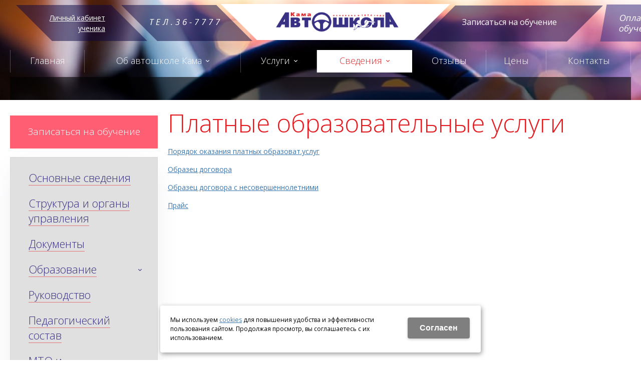

--- FILE ---
content_type: text/html; charset=utf-8
request_url: https://kamaavtoshkola.ru/svedeniya/platnye-obrazovatelnye-uslugi/
body_size: 10401
content:
<!DOCTYPE html>
<html lang="ru" prefix="og: http://ogp.me/ns#" class=''>

	<head>
		<meta charset="utf-8">
		<title>Платные образовательные услуги / Сведения / Автошкола Кама в Набережных Челнах</title>
		
		
		
		<meta name="robots" content="index, follow" />
		<meta name="yandex" content="index,follow" />
		<meta name="googlebot" content="index,follow" />

		<meta name="description" content="" />
		<meta name="keywords" content="" />

		<meta property="og:locale" content="ru_RU">
		<meta property='og:type' content='website'>
		<meta property='og:url' content='https://kamaavtoshkola.ru/svedeniya/platnye-obrazovatelnye-uslugi/'>
		
		<meta property='og:title' content='Платные образовательные услуги'>
	
	<meta property='og:image' content='https://kamaavtoshkola.ru/a/avtoshkolakama/files/81125/79777/logo.png'>
	<meta property='og:image:secure_url' content='https://kamaavtoshkola.ru/a/avtoshkolakama/files/81125/79777/logo.png'>
		<meta name='viewport' content='width=device-width,initial-scale=1.0,maximum-scale=1.0,user-scalable=0'>		<link rel='icon' href='/a/avtoshkolakama/files/81112/79766/24.png' type='image/x-icon'>
		<link rel='shortcut icon' href='/a/avtoshkolakama/files/81112/79766/24.png' type='image/x-icon'>

				
		<script src="/js/jquery-2.1.4.min.js"></script>
		<script src="//cdn.jsdelivr.net/jquery.goodshare.js/3.2.5/goodshare.min.js" async></script>

		<style>
@import url('https://fonts.googleapis.com/css?family=Open+Sans:300,400,400i,700,700i&subset=cyrillic');
</style>
<meta name="yandex-verification" content="d087679a39265720" />
<meta name="google-site-verification" content="idlGZ821uIgVeMIOu7Ay-BNgrqV-ur7m88pWCNA6wNg" />

<script>
  (function(i,s,o,g,r,a,m){i['GoogleAnalyticsObject']=r;i[r]=i[r]||function(){
  (i[r].q=i[r].q||[]).push(arguments)},i[r].l=1*new Date();a=s.createElement(o),
  m=s.getElementsByTagName(o)[0];a.async=1;a.src=g;m.parentNode.insertBefore(a,m)
  })(window,document,'script','https://www.google-analytics.com/analytics.js','ga');

  ga('create', 'UA-99007565-18', 'auto');
  ga('send', 'pageview');

</script>



<script type="text/javascript">
$(document).ready(function(){
$('.subdiv-test .zadat_voprospr a > span').text('Узнать об акциях и скидках');
$('.subdiv-test .add_basket .add_text').text('Оформить заказ');
$('.subdiv-test #kz_tabs .a_tovartext span.vk_op').text('Условия обучения');
$('#kz_tabs ul.kz_tabs_items li:nth-of-type(2) span.vk_op').text('Условия рассрочки');
$('#kz_tabs ul.kz_tabs_items li:last-of-type span.vk_op').text('Вопрос-ответ');
$('#kz_tabs .kz_napisat > a').text('Написать вопрос');
$('#kz_tabs .kz_tabs_text .kz_nootz').text('Здесь еще никто не оставлял вопросы. Вы можете быть первым');

if($('.product-item .title h1').text() == 'Обучение кандидатов в водители категории В') {
$('.subdiv-test .product-item .content_main '+
'.card_info_bot').appendTo('#kz_tabs '+ 
        'div[data-opt="1"]');
$('#kz_tabs div[data-opt="1"] .card_info_bot').css('top','380px');
}

var i=0;
function interval(){
    if($('#kz_tabs ul.kz_tabs_items li').length != 0){
	clearInterval(intervalID);
        if($('#kz_tabs ul.kz_tabs_items li').length < 3) {
            $('#kz_tabs ul.kz_tabs_items').append('<li><a '+ 
            'class="a_reviewtab" data-opt="4"><span class="vk_op">'+
            'Условия рассрочки</span></a></li>');

            $('.kz_tabs_text').append('<div data-opt="4"'+
            'class="text_block" style=""><div class="basictext cb">'+
            '<p></p></div></div>');
        }
    }
    i++;
}
var intervalID=setInterval(interval,200);

$('.subdiv-cart #utka > div > button.active').click(function(){
    $('.subdiv-cart #order #big-checkout').val('Оплатить');    
})
/*
$('body.subdiv-test').on('click','.jq-selectbox__dropdown ul li:not(:first-of-type)', function() {
    $('#kz_tabs').css('top','350px');
})
$('body.subdiv-test').on('click','.jq-selectbox__dropdown ul>li:first-of-type', function() {
    $('#kz_tabs').css('top','300px');
})
*/
if($('.subdiv-test .product-item .title h1').text() == 'Обучение кандидатов в водители категории А') {
    $('.subdiv-test .block_buywith').css('margin-top', '-200px');
}

$('.subdiv-test .add_basket.incart').click(function(e){
    $('body.subdiv-test #notification .alert').addClass('show-alert');
})

})
</script>
		
		
		
		<link href='/css/bannerslider.css' rel='Stylesheet' type='text/css'>		<LINK href='/css/grid1000.css' rel='Stylesheet' type='text/css'>
		<LINK href='/css/grid1200.css' media='screen and (min-width:1280px)' rel='Stylesheet' type='text/css'>		<link rel="stylesheet" href="/css/style.css?v=1755000511">
		<LINK href='/a/avtoshkolakama/bc_custom.css?v=1752226532' rel='Stylesheet' type='text/css'>
		<LINK href='/css/mobile.css' media="screen and (max-width:780px)" rel='Stylesheet' type='text/css'>
		

		<meta name='theme-color' content='#58518a'><meta name='msapplication-TileColor' content='#58518a'>
			</head>

	

	<body   data-metrikaid='44861920' class='shema1  subdiv-svedeniya subdiv-platnye-obrazovatelnye-uslugi sitew1200  notauth  innerpage  st470 page81320 class2010 level2  pagelist nocity 2010'>

		<!--noindex-->
		<section id='mobpanel' class='mobyes mainmenubg'>
			<div class='panelwrap'>
				<a href='' title='Меню' id='mobmenu' class='butt mobaction noborder'><span></span></a>

				<div class='panelr '>
					<a href='' title='Поиск по каталогу' id='mobsearch' class='butt mobaction noborder'><span class='icons i_search'></span></a>					<a href='/cart/' title='Корзина' id='mobcart' class='butt mobaction noborder'><span class='icons i_cart1'></span></a>
				</div>
			</div>
			<div class='panelsearch mainmenubg none'>
				<form class="searchform" action="/search/" method="get">
					<input value="" type="text" name="find" placeholder="поиск по каталогу">
					<span class="btn-strt"><input type="submit" class="submit" value="Поиск"></span>
				</form>
			</div>
		</section>

		<section class='menu mainmenubg mobyes'></section>
		<!--/noindex-->
		<div id='site'>
			<div class='topfix'></div>
						<div id='main'>

				<div class='zone12'>

					
					<header id='header' data-zone='12' class='zone header_top container_12 cb'>
						<div class='yesmob topplashmob'></div>
						<section class='blocks  grid_2  start notitle h100 blk_nomarg_head blk_nomarg_cont blk_nomarg_cont_lr_b blk_nomarg_cont_lr_h block23109' data-prior='1' data-blockid='23109' id='block23109' data-width='2' data-sub='81089' data-cc='79743' ><article class='cb blk_body'><div class='blk_body_wrap'><div class='blockText basictext'><p style="margin-left: 40px;"><a href="https://kamaavtoshkola.autoschool.cloud/">Личный кабинет ученика</a></p></div></div></article></section><!-- not cache 23109 --><section class='blocks  grid_2  notitle h100 blk_nomarg_head blk_nomarg_cont blk_nomarg_cont_lr_b blk_nomarg_cont_lr_h block16346' data-prior='2' data-blockid='16346' id='block16346' data-width='2' data-sub='81089' data-cc='79743' ><article class='cb blk_body'><div class='blk_body_wrap'><div class='blockText basictext'><p><em>тел.36-7777</em></p></div></div></article></section><!-- not cache 16346 --><section class='blocks  grid_4  class2047 notitle h100 blk_nomarg_head blk_nomarg_cont blk_nomarg_cont_lr_b blk_nomarg_cont_lr_h block16345' data-prior='4' data-blockid='16345' id='block16345' data-width='4' data-sub='81089' data-cc='79743' ><article class='cb blk_body'><div class='blk_body_wrap'><div class=basictext>    <meta property='og:image' content='https://kamaavtoshkola.ru/a/avtoshkolakama/files/81125/79777/logo.png' />    <div class="obj  obj482">
                <a  rel="nofollow" href='/' id='logo'><img src='/a/avtoshkolakama/files/81125/79777/logo.png' alt='Автошкола Кама в Набережных Челнах' /></a>
                    </div>
    
    
</div></div></article></section><!-- not cache 16345 --><section class='blocks  grid_3  start end notitle h100 blk_nomarg_head blk_nomarg_cont blk_nomarg_cont_lr_b blk_nomarg_cont_lr_h block16422' data-prior='5' data-blockid='16422' id='block16422' data-width='3' data-sub='81089' data-cc='79743' ><article class='cb blk_body'><div class='blk_body_wrap'><div class='blockText basictext'><p style="text-align: center;"><a data-loads="/index/forms/?isNaked=1&amp;msg=87" data-metr="form87" data-okno="alert" data-title="Заявка на обучение" data-width="400" href="#nk-form87" rel="pop">Записаться на обучение</a></p></div></div></article></section><!-- not cache 16422 --><section class='blocks  grid_1  end notitle h100 nomarg2 blk_nomarg_head blk_nomarg_cont blk_nomarg_cont_lr_b blk_nomarg_cont_lr_h block16348' data-prior='55' data-blockid='16348' id='block16348' data-width='1' data-sub='81089' data-cc='79743' ><article class='cb blk_body'><div class='blk_body_wrap'><div class='blockText basictext'><p><a class="payob" data-loads="/index/forms/?isNaked=1&amp;msg=174" data-metr="form174" data-okno="alert" data-title="Оплатить обучение" data-width="700" href="#nk-form174" rel="pop">Оплатить обучение</a></p></div></div></article></section><!-- not cache 16348 -->					</header>
				</div>

								<div data-zone='6' class='zone zone6' id='zone6'><div class='container_12 cb'><section class='blocks  grid_100  start end class2004 notitle heightFix nomarg2 blk_nomarg_head blk_nomarg_cont blk_nomarg_cont_lr_b blk_nomarg_cont_lr_h block16353' data-prior='48' data-blockid='16353' id='block16353' data-width='100' data-sub='81089' data-cc='79743' ><article class='cb blk_body'><div class='blk_body_wrap'><section data-cityid="" id='slider' class='arrows_1 slider' data-effect='seven' data-capeffect='parallax'>
<div class='ws_images'><ul>
<li class='obj '>
			<img src='/a/avtoshkolakama/files/81105/79759/fon2.jpg' alt='' title='' data-descr='' id='slide1' />	</li>
<li class='obj '>
			<img src='/a/avtoshkolakama/files/81105/79759/4e.png' alt='' title='' data-descr='' id='slide2' />	</li>
<li class='obj '>
			<img src='/a/avtoshkolakama/files/81105/79759/5a.png' alt='' title='' data-descr='' id='slide3' />	</li>
  </ul></div><div class='ws_bullets'><div><a href='#slide1' title=''></a><a href='#slide2' title=''></a><a href='#slide3' title=''></a></div></div>  </section>
</div></article></section><!-- not cache 16353 --><section class='blocks  grid_12  mainmenu submenutype1 start end notitle blk_nomarg_head blk_nomarg_cont blk_nomarg_cont_lr_b blk_nomarg_cont_lr_h block16352' data-prior='51' data-blockid='16352' id='block16352' data-width='12' data-sub='81089' data-cc='79743' ><article class='cb blk_body'><div class='blk_body_wrap'><nav class='header_bot elwidth100 menu-img-no'><ul class='header_menu'>
	
	<li class='sub81088 '>
	<a data-o='0' href='/'><span class='mn_sp_1'><span class='menu_img_top'></span><span>Главная</span></span></a>
	</li>
	
	<li class='sub81101 menu-drop'><ul class='h_menu_sec'><li class='sub81388'><a data-o='0' href='/about/vybor-avtoshkoly/'><span class='mn_sp_2'><span>Выбор автошколы</span></span></a></li> <li class='sub81389'><a data-o='0' href='/about/nashi-preimucshestva/'><span class='mn_sp_2'><span>Наши преимущества</span></span></a></li> <li class='sub81097'><a data-o='0' href='/about/news/'><span class='mn_sp_2'><span>Новости и акции</span></span></a></li> <li class='sub81391'><a data-o='0' href='/about/zapis-na-kursy/'><span class='mn_sp_2'><span>Запись на курсы</span></span></a></li> <li class='sub106416'><a data-o='0' href='http://kamaavtoshkola.ru/gallery/'><span class='mn_sp_2'><span>Фотогалерея</span></span></a></li> </ul>
	<a data-o='0' href='/about/'><span class='mn_sp_1'><span class='menu_img_top'></span><span>Об автошколе Кама</span></span></a>
	</li>
	
	<li class='sub81109 menu-drop'><ul class='h_menu_sec'><li class='sub81333'><a data-o='0' href='/services/kategoriya-v/'><span class='mn_sp_2'><span>Категория В</span></span></a></li> <li class='sub81334'><a data-o='0' href='/services/kategoriya-s/'><span class='mn_sp_2'><span>Переподготовка водителей с категории В на С</span></span></a></li> <li class='sub81393'><a data-o='0' href='/services/perepodgotovka-voditelej-s-kategorii-v-na-a/'><span class='mn_sp_2'><span>Переподготовка водителей с категории В на А</span></span></a></li> <li class='sub81394'><a data-o='0' href='/services/vozhdenie-s-instruktorom-na-avtotrenazhere/'><span class='mn_sp_2'><span>Вождение с инструктором на автотренажере</span></span></a></li> </ul>
	<a data-o='0' href='/services/'><span class='mn_sp_1'><span class='menu_img_top'></span><span>Услуги</span></span></a>
	</li>
	
	<li class='active sub81220 menu-drop'><ul class='h_menu_sec'><li class='sub81221'><a data-o='0' href='/svedeniya/osnovnye-svedeniya/'><span class='mn_sp_2'><span>Основные сведения</span></span></a></li> <li class='sub81222'><a data-o='0' href='/svedeniya/struktura-i-organy-upravleniya/'><span class='mn_sp_2'><span>Структура и органы управления</span></span></a></li> <li class='sub81315'><a data-o='0' href='/svedeniya/dokumenty/'><span class='mn_sp_2'><span>Документы</span></span></a></li> <li class='sub81317'><a data-o='0' href='/svedeniya/obrazovanie/'><span class='mn_sp_2'><span>Образование</span></span></a></li> <li class='sub81318'><a data-o='0' href='/svedeniya/rukovodstvo-i-ped-sostav/'><span class='mn_sp_2'><span>Руководство</span></span></a></li> <li class='sub151365'><a data-o='0' href='/svedeniya/pedagogicheskij-sostav/'><span class='mn_sp_2'><span>Педагогический состав</span></span></a></li> <li class='sub127999'><a data-o='0' href='/svedeniya/mto/'><span class='mn_sp_2'><span>МТО и оснащённость образ. процесса. Доступная среда</span></span></a></li> <li class='active sub81320'><a data-o='0' href='/svedeniya/platnye-obrazovatelnye-uslugi/'><span class='mn_sp_2'><span>Платные образовательные услуги</span></span></a></li> <li class='sub81322'><a data-o='0' href='/svedeniya/fin-hoz-deyatelnost/'><span class='mn_sp_2'><span>Фин.-хоз. деятельность</span></span></a></li> <li class='sub81323'><a data-o='0' href='/svedeniya/zaklyuchenie-gibdd/'><span class='mn_sp_2'><span>Заключение ГИБДД</span></span></a></li> <li class='sub127590'><a data-o='0' href='/svedeniya/vakantnye-mesta-dlya-priemaperevoda/'><span class='mn_sp_2'><span>Вакантные места для приема(перевода) обучающихся</span></span></a></li> <li class='sub151362'><a data-o='0' href='/svedeniya/stipendii-i-mery-podderzhki-obuchayucshihsya/'><span class='mn_sp_2'><span>Стипендии и меры поддержки обучающихся</span></span></a></li> <li class='sub144181'><a data-o='0' href='/svedeniya/mezhdunarodnoe-sotrudnichestvo/'><span class='mn_sp_2'><span>Международное сотрудничество</span></span></a></li> <li class='sub151361'><a data-o='0' href='/svedeniya/usloviya-pitaniya-i-ohrany-zdorovya-obuchayucshihsya/'><span class='mn_sp_2'><span>Организация питания и охраны здоровья обучающихся</span></span></a></li> </ul>
	<a data-o='0' href='/svedeniya/'><span class='mn_sp_1'><span class='menu_img_top'></span><span>Сведения</span></span></a>
	</li> 
	
	<li class='sub81100 '>
	<a data-o='0' href='/reviews/'><span class='mn_sp_1'><span class='menu_img_top'></span><span>Отзывы</span></span></a>
	</li>
	
	<li class='sub94606 '>
	<a data-o='0' href='/ceny/'><span class='mn_sp_1'><span class='menu_img_top'></span><span>Цены</span></span></a>
	</li>
	
	<li class='sub81106 '>
	<a data-o='0' href='/contacts/'><span class='mn_sp_1'><span class='menu_img_top'></span><span>Контакты</span></span></a>
	</li></ul></nav></div></article></section><!-- not cache 16352 --></div></div>
				<section id='center'>
					<div class='centerwrap container_12'>


													<section class='line_info cb grid_12 start end nomob'>
																	<ul class='xleb' itemscope itemtype="http://schema.org/BreadcrumbList">
										<li class='xleb-item --/svedeniya/--'>
		<span itemscope='' itemprop='itemListElement' itemtype='http://schema.org/ListItem'>
			<span itemprop='name'>
				<a href='https://kamaavtoshkola.ru/svedeniya/' itemprop = 'item'>Сведения<span class='xleb-close'></span></a>
			</span>
			<meta itemprop='position' content='1'>
		</span>
	</li><li class='xleb-item'>
		<span itemscope='' itemprop='itemListElement' itemtype='http://schema.org/ListItem'>
			<span><span itemprop='name'>Платные образовательные услуги</span></span>
			<link itemprop='item' href='https://kamaavtoshkola.ru/svedeniya/platnye-obrazovatelnye-uslugi/'>
			<meta itemprop='position' content='2'>
		</span>
	</li>									</ul>
																<a href='/svedeniya/' class='back_catalog icons i_left'>Назад</a>							</section>
						
						

						
						
													<section id='sidebar' data-zone='1' class='zone zone1 grid_3 start'>
																								<section class='blocks  grid_3  zapis start end notitle blk_nomarg_cont_lr_b blk_nomarg_cont_lr_h block17498' data-prior='15' data-blockid='17498' id='block17498' data-width='3' data-sub='81089' data-cc='79743' ><article class='cb blk_body'><div class='blk_body_wrap'><div class='blockText basictext'><div style="text-align: center;"><a data-loads="/index/forms/?isNaked=1&amp;msg=87" data-metr="form87" data-okno="alert" data-title="Заявка на обучение" data-width="400" href="#nk-form87" rel="pop">Записаться на обучение</a></div></div></div></article></section><!-- not cache 17498 --><section class='blocks  grid_3  submenublock submenutype20 nomob start end notitle blk_nomarg_cont_lr_b blk_nomarg_cont_lr_h block17494' data-prior='39' data-blockid='17494' id='block17494' data-width='3' data-sub='81089' data-cc='79743' ><article class='cb blk_body'><div class='blk_body_wrap'><ul class='menu-img-no menu-dashed menu-decoration-no menu_catalog'>
	
	<li class=' sub81388 '>
								<a data-o='0' href='/about/vybor-avtoshkoly/'>
									<span class='menu_img'></span>
									<span class='menu_title'><span class='menu-tit'>Выбор автошколы</span><span class='menu-sub'></span></span>
									<span class='menu_arrow'></span>
								</a> </li> 
	
	<li class=' sub81389 '>
								<a data-o='0' href='/about/nashi-preimucshestva/'>
									<span class='menu_img'></span>
									<span class='menu_title'><span class='menu-tit'>Наши преимущества</span><span class='menu-sub'></span></span>
									<span class='menu_arrow'></span>
								</a> </li> 
	
	<li class=' sub81097 '>
								<a data-o='0' href='/about/news/'>
									<span class='menu_img'></span>
									<span class='menu_title'><span class='menu-tit'>Новости и акции</span><span class='menu-sub'></span></span>
									<span class='menu_arrow'></span>
								</a> </li> 
	
	<li class=' sub81391 '>
								<a data-o='0' href='/about/zapis-na-kursy/'>
									<span class='menu_img'></span>
									<span class='menu_title'><span class='menu-tit'>Запись на курсы</span><span class='menu-sub'></span></span>
									<span class='menu_arrow'></span>
								</a> </li> 
	
	<li class=' sub106416 '>
								<a data-o='0' href='http://kamaavtoshkola.ru/gallery/'>
									<span class='menu_img'></span>
									<span class='menu_title'><span class='menu-tit'>Фотогалерея</span><span class='menu-sub'></span></span>
									<span class='menu_arrow'></span>
								</a> </li> </ul></div></article></section><!-- not cache 17494 --><section class='blocks  grid_3  submenublock submenutype20 nomob start end notitle blk_nomarg_cont_lr_b blk_nomarg_cont_lr_h block17495' data-prior='40' data-blockid='17495' id='block17495' data-width='3' data-sub='81089' data-cc='79743' ><article class='cb blk_body'><div class='blk_body_wrap'><ul class='menu-img-no menu-dashed menu-decoration-no menu_catalog'>
	
	<li class=' sub81333 '>
								<a data-o='0' href='/services/kategoriya-v/'>
									<span class='menu_img'></span>
									<span class='menu_title'><span class='menu-tit'>Категория В</span><span class='menu-sub'></span></span>
									<span class='menu_arrow'></span>
								</a> </li> 
	
	<li class=' sub81334 '>
								<a data-o='0' href='/services/kategoriya-s/'>
									<span class='menu_img'></span>
									<span class='menu_title'><span class='menu-tit'>Переподготовка водителей с категории В на С</span><span class='menu-sub'></span></span>
									<span class='menu_arrow'></span>
								</a> </li> 
	
	<li class=' sub81393 '>
								<a data-o='0' href='/services/perepodgotovka-voditelej-s-kategorii-v-na-a/'>
									<span class='menu_img'></span>
									<span class='menu_title'><span class='menu-tit'>Переподготовка водителей с категории В на А</span><span class='menu-sub'></span></span>
									<span class='menu_arrow'></span>
								</a> </li> 
	
	<li class=' sub81394 '>
								<a data-o='0' href='/services/vozhdenie-s-instruktorom-na-avtotrenazhere/'>
									<span class='menu_img'></span>
									<span class='menu_title'><span class='menu-tit'>Вождение с инструктором на автотренажере</span><span class='menu-sub'></span></span>
									<span class='menu_arrow'></span>
								</a> </li> </ul></div></article></section><!-- not cache 17495 --><section class='blocks  grid_3  submenublock submenutype20 nomob start end notitle blk_nomarg_cont_lr_b blk_nomarg_cont_lr_h block17496' data-prior='41' data-blockid='17496' id='block17496' data-width='3' data-sub='81089' data-cc='79743' ><article class='cb blk_body'><div class='blk_body_wrap'><ul class='menu-img-no menu-dashed menu-decoration-no menu_catalog'>
	
	<li class=' sub81221 '>
								<a data-o='0' href='/svedeniya/osnovnye-svedeniya/'>
									<span class='menu_img'></span>
									<span class='menu_title'><span class='menu-tit'>Основные сведения</span><span class='menu-sub'></span></span>
									<span class='menu_arrow'></span>
								</a> </li> 
	
	<li class=' sub81222 '>
								<a data-o='0' href='/svedeniya/struktura-i-organy-upravleniya/'>
									<span class='menu_img'></span>
									<span class='menu_title'><span class='menu-tit'>Структура и органы управления</span><span class='menu-sub'></span></span>
									<span class='menu_arrow'></span>
								</a> </li> 
	
	<li class=' sub81315 '>
								<a data-o='0' href='/svedeniya/dokumenty/'>
									<span class='menu_img'></span>
									<span class='menu_title'><span class='menu-tit'>Документы</span><span class='menu-sub'></span></span>
									<span class='menu_arrow'></span>
								</a> </li> 
	
	<li class='menu_open sub81317 '>
								<a data-o='0' href='/svedeniya/obrazovanie/'>
									<span class='menu_img'></span>
									<span class='menu_title'><span class='menu-tit'>Образование</span><span class='menu-sub'></span></span>
									<span class='menu_arrow'></span>
								</a><ul class='left_m_sec'>
	
	<li class='sub81403  '>
		<a data-o='0' href='/svedeniya/obrazovanie/kategoriya-va/'>
			<span class='menu_plus'></span>
			<span class='menu_title_sec'>Категория А<span class='menu-sub'></span></span>
		</a></li> 
	
	<li class='sub81445  '>
		<a data-o='0' href='/svedeniya/obrazovanie/kategoriya-B/'>
			<span class='menu_plus'></span>
			<span class='menu_title_sec'>Категория B<span class='menu-sub'></span></span>
		</a></li> 
	
	<li class='sub81400  '>
		<a data-o='0' href='/svedeniya/obrazovanie/kategoriya-c/'>
			<span class='menu_plus'></span>
			<span class='menu_title_sec'>Категория С<span class='menu-sub'></span></span>
		</a></li> </ul> </li> 
	
	<li class=' sub81318 '>
								<a data-o='0' href='/svedeniya/rukovodstvo-i-ped-sostav/'>
									<span class='menu_img'></span>
									<span class='menu_title'><span class='menu-tit'>Руководство</span><span class='menu-sub'></span></span>
									<span class='menu_arrow'></span>
								</a> </li> 
	
	<li class=' sub151365 '>
								<a data-o='0' href='/svedeniya/pedagogicheskij-sostav/'>
									<span class='menu_img'></span>
									<span class='menu_title'><span class='menu-tit'>Педагогический состав</span><span class='menu-sub'></span></span>
									<span class='menu_arrow'></span>
								</a> </li> 
	
	<li class='menu_open sub127999 '>
								<a data-o='0' href='/svedeniya/mto/'>
									<span class='menu_img'></span>
									<span class='menu_title'><span class='menu-tit'>МТО и оснащённость образ. процесса. Доступная среда</span><span class='menu-sub'></span></span>
									<span class='menu_arrow'></span>
								</a><ul class='left_m_sec'>
	
	<li class='sub139953  '>
		<a data-o='0' href='/svedeniya/mto/oborudovannye-uchebnye-kabinety/'>
			<span class='menu_plus'></span>
			<span class='menu_title_sec'>Оборудованные учебные кабинеты<span class='menu-sub'></span></span>
		</a></li> 
	
	<li class='sub139954  '>
		<a data-o='0' href='/svedeniya/mto/obekty-dlya-provedeniya-prakticheskih-zanyatij/'>
			<span class='menu_plus'></span>
			<span class='menu_title_sec'>Объекты для проведения практических занятий<span class='menu-sub'></span></span>
		</a></li> 
	
	<li class='sub139955  '>
		<a data-o='0' href='/svedeniya/mto/biblioteka/'>
			<span class='menu_plus'></span>
			<span class='menu_title_sec'>Библиотека<span class='menu-sub'></span></span>
		</a></li> 
	
	<li class='sub139951  '>
		<a data-o='0' href='/svedeniya/mto/sredstva-obucheniya-kats/'>
			<span class='menu_plus'></span>
			<span class='menu_title_sec'>Средства обучения и воспитания<span class='menu-sub'></span></span>
		</a></li> 
	
	<li class='sub139957  '>
		<a data-o='0' href='/svedeniya/mto/dostup-k-informacionnym-sistemam-i-informacionno-telekommunikacionnym-setyam/'>
			<span class='menu_plus'></span>
			<span class='menu_title_sec'>Доступ к информационным системам и информационно-телекоммуникационным сетям<span class='menu-sub'></span></span>
		</a></li> 
	
	<li class='sub139958  '>
		<a data-o='0' href='/svedeniya/mto/elektronnye-obrazovatelnye-resursy/'>
			<span class='menu_plus'></span>
			<span class='menu_title_sec'>Электронные образовательные ресурсы<span class='menu-sub'></span></span>
		</a></li> </ul> </li> 
	
	<li class='active  sub81320 '>
								<a data-o='0' href='/svedeniya/platnye-obrazovatelnye-uslugi/'>
									<span class='menu_img'></span>
									<span class='menu_title'><span class='menu-tit'>Платные образовательные услуги</span><span class='menu-sub'></span></span>
									<span class='menu_arrow'></span>
								</a> </li> 
	
	<li class=' sub81322 '>
								<a data-o='0' href='/svedeniya/fin-hoz-deyatelnost/'>
									<span class='menu_img'></span>
									<span class='menu_title'><span class='menu-tit'>Фин.-хоз. деятельность</span><span class='menu-sub'></span></span>
									<span class='menu_arrow'></span>
								</a> </li> 
	
	<li class=' sub81323 '>
								<a data-o='0' href='/svedeniya/zaklyuchenie-gibdd/'>
									<span class='menu_img'></span>
									<span class='menu_title'><span class='menu-tit'>Заключение ГИБДД</span><span class='menu-sub'></span></span>
									<span class='menu_arrow'></span>
								</a> </li> 
	
	<li class=' sub127590 '>
								<a data-o='0' href='/svedeniya/vakantnye-mesta-dlya-priemaperevoda/'>
									<span class='menu_img'></span>
									<span class='menu_title'><span class='menu-tit'>Вакантные места для приема(перевода) обучающихся</span><span class='menu-sub'></span></span>
									<span class='menu_arrow'></span>
								</a> </li> 
	
	<li class=' sub151362 '>
								<a data-o='0' href='/svedeniya/stipendii-i-mery-podderzhki-obuchayucshihsya/'>
									<span class='menu_img'></span>
									<span class='menu_title'><span class='menu-tit'>Стипендии и меры поддержки обучающихся</span><span class='menu-sub'></span></span>
									<span class='menu_arrow'></span>
								</a> </li> 
	
	<li class=' sub144181 '>
								<a data-o='0' href='/svedeniya/mezhdunarodnoe-sotrudnichestvo/'>
									<span class='menu_img'></span>
									<span class='menu_title'><span class='menu-tit'>Международное сотрудничество</span><span class='menu-sub'></span></span>
									<span class='menu_arrow'></span>
								</a> </li> 
	
	<li class=' sub151361 '>
								<a data-o='0' href='/svedeniya/usloviya-pitaniya-i-ohrany-zdorovya-obuchayucshihsya/'>
									<span class='menu_img'></span>
									<span class='menu_title'><span class='menu-tit'>Организация питания и охраны здоровья обучающихся</span><span class='menu-sub'></span></span>
									<span class='menu_arrow'></span>
								</a> </li> </ul></div></article></section><!-- not cache 17496 -->							</section>
						
						<section id='content' class='end grid_9'>
														<div data-zone='15' class='zone zone15 cb' id='zone15'></div>							<h1>Платные образовательные услуги</h1>														<div data-zone='2' class='zone zone2 cb' id='zone2'></div>
							<section class='start end grid_9 typeblock  blk_nomarg_cont_lr_b'><article>
							<span class='basictext textsub_top cb'><p><a href="https://disk.yandex.ru/i/Qc-bxOj53ACQOg">Порядок оказания платных образоват.услуг</a></p><p><a href="https://disk.yandex.ru/i/_hl4G22i37qt6w">Образец договора</a></p><p><a href="https://disk.yandex.ru/i/afd8ZqhfFAyqgA">Образец договора с несовершеннолетними</a></p><p><a href="https://disk.yandex.ru/i/VLxTCbZ1DohqNg">Прайс</a></p><p>&nbsp;</p></span>
																				



<div  class=''>
<ul class='phototype1 groupimg'>

</ul>
</div>



</article></section>

</section><!-- /content -->






<div class='clear'></div>
</div></section><!-- /center -->



<div class='clear'></div>
</div>

</div>


<footer>
<div data-zone='11' class='zone zone11 container_100 cb' id='zone11'><div class='container_12 footer-first'><section class='blocks  grid_12  submenutype2 nomob start notitle blk_nomarg_head blk_nomarg_cont blk_nomarg_cont_lr_b blk_nomarg_cont_lr_h block16361' data-prior='17' data-blockid='16361' id='block16361' data-width='12' data-sub='81089' data-cc='79743' ><article class='cb blk_body'><div class='blk_body_wrap'><div class='foot-menu-main'><nav class='foot-menu'><ul class='foot-mn'><li><a data-o='0' href='/'><span>Главная</span></a></li><li><a data-o='0' href='/about/'><span>Об автошколе Кама</span></a></li><li><a data-o='0' href='/services/'><span>Услуги</span></a></li><li><a data-o='0' href='/svedeniya/' class=active><span>Сведения</span></a></li><li><a data-o='0' href='/reviews/'><span>Отзывы</span></a></li><li><a data-o='0' href='/ceny/'><span>Цены</span></a></li><li><a data-o='0' href='/contacts/'><span>Контакты</span></a></li></ul></nav></div></div></article></section><!-- not cache 16361 --><section class='blocks  grid_3  start class2012 blk_nomarg_cont_lr_b blk_nomarg_cont_lr_h block16362' data-prior='18' data-blockid='16362' id='block16362' data-width='3' data-sub='81089' data-cc='79743' ><div class='blk_head'>							<div class='h2'><a href='/contacts/'>Контакты</a></div>							</div><article class='cb blk_body'><div class='blk_body_wrap'>

<div class='obj  obj1127 contactblock'>
<div style='margin: 13px 0 13px;'><b>ЦЕНТРАЛЬНЫЙ ОФИС</b></div><div class="i_c_item iconsCol icons i_city">
	<span class="ind_c">423832, Республика Татарстан, г. Набережные Челны, пр.Вахитова д. 3 (54/23)</span>
	</div>

<div class='i_c_item iconsCol icons i_tel'>Телефон для справок +7(8552)36-77-77<br>+7 950 320 7777<br>Учебная часть +7(8552)59-90-80<br><br>Бухгалтерия +7-900-326-22-35</div><div class='i_c_item iconsCol icons i_time'>будни с 8 00 до 16 00</div><div class="i_c_item iconsCol icons i_email">
	<div class='ind_e_i mailaj'>E-mail: <a data-a1='komarovskih-kama' data-a2='ru' data-a3='mail' href=''></a></div>			</div>
</div>



<div class='obj  obj1138 contactblock'>
<div style='margin: 13px 0 13px;'><b>Адреса мест осуществления образовательной деятельности</b></div>
<div class='i_c_item iconsCol icons i_time'>Ежедневно с 9 00 до 21 00 опытные и вежливые менеджеры готовы ответить по телефону на все ваши вопросы. Встреча в филиале возможна по предварительной записи.</div><div class="i_c_item iconsCol ">
				</div>
</div>

</div></article></section><!-- not cache 16362 --><section class='blocks  grid_6  this_map notitle msg1137 blk_nomarg_cont_lr_b blk_nomarg_cont_lr_h block16363' data-prior='19' data-blockid='16363' id='block16363' data-width='6' data-sub='81089' data-cc='79743' ><article class='cb blk_body'><div class='blk_body_wrap'><div class='blockText basictext'><p><script type="text/javascript" charset="utf-8" async src="https://api-maps.yandex.ru/services/constructor/1.0/js/?um=constructor%3Af7fbbd1b2446ea4cbe82c65d1cbe1cc0190084ebf7c32416a11cc334e8bcdd67&amp;width=600px&amp;height=400px&amp;lang=ru_RU&amp;scroll=true"></script></p></div></div></article></section><!-- not cache 16363 --><section class='blocks  grid_3  end class197 blk_nomarg_cont_lr_b blk_nomarg_cont_lr_h block16364' data-prior='20' data-blockid='16364' id='block16364' data-width='3' data-sub='81089' data-cc='79743' ><div class='blk_head'>							<div class='h2'>Написать нам</div>							</div><article class='cb blk_body'><div class='blk_body_wrap'>
<div class="con_feedback_mi">
	<form name='tomail' class='ajax json form_orztsv hov withdisabledinput' method='post' action='/bc/add.php' data-metr='mail'>
				<input name='cc' type='hidden' value='79761'>
		<input name='sub' type='hidden' value='81107'>
		<input name='catalogue' type='hidden' value='470'>
				<div class="fos_block">
			<div class="fos_line">
				<div class="fos_inp"><input name="f_Name" maxlength="255" size="50" type="text" placeholder="Ваше имя" value="" class="inp"></div>
			</div>

			<div class="fos_line">
				<div class="fos_inp"><input name="f_Email" maxlength="255" size="50" type="text" placeholder="E-mail" value="" class="inp"></div>
			</div>
			

			<div class="fos_line">
				<div class="fos_inp"><textarea id="f_mailtext" name="f_mailtext" rows="3" cols="40" placeholder="Ваш вопрос" class="inp"></textarea></div>
			</div>
            
            <div class='soglas_main_container' style='display: flex; flex-direction: column; gap: 10px;'>
                <div class='soglas_main' style='display: flex; align-items: center; justify-content: center; gap: 10px;'>
                    <div class='politika ' style='margin-bottom: 0; width: fit-content; text-align: justify;'>
                        <input type='checkbox' name='soglasobj_197000' id='soglasobj_197000' data-id='obj_197000' style='width: 13px; height: 13px; box-sizing: border-box;'>
                        <label for='soglasobj_197000'>Отправляя форму, я соглашаюсь c <a rel='nofollow' target=_blank href='/index/politika/'>политикой конфиденциальности</a></label>
                    </div>
                </div>
                <div class='soglas_main2' style='display: flex; align-items: center; justify-content: center; gap: 10px;'>
                    <div class='politika ' style='margin-bottom: 0; width: fit-content; text-align: justify;'>
                        <input type='checkbox' name='second_soglas_obj_197000' id='second_soglas_obj_197000' data-id='obj_197000' style='width: 13px; height: 13px; box-sizing: border-box;'>
                        <label for='second_soglas_obj_197000'>Отправляя форму, я даю согласие на <a rel='nofollow' target=_blank href='/index/soglasie/'>обработку персональных данных</a></label>
                    </div>
                </div>
            </div>
            			<div class="fos_line">
				<div class="btn-strt no_soglas"><input disabled value='Отправить' type='submit' /></div>
			</div>
			 <div class='result'></div>
		</div>
	</form>
</div>


</div></article></section><!-- not cache 16364 --><div class='clear'></div></div></div>
<div class='bot zone17 container_100' id='zone17'><div class='container_12'>
<div class='bleft grid_3 start'>
<div class=counter><!--LiveInternet counter--><script type="text/javascript">
document.write("<a href='//www.liveinternet.ru/click' "+
"target=_blank><img src='//counter.yadro.ru/hit?t45.1;r"+
escape(document.referrer)+((typeof(screen)=="undefined")?"":
";s"+screen.width+"*"+screen.height+"*"+(screen.colorDepth?
screen.colorDepth:screen.pixelDepth))+";u"+escape(document.URL)+
";h"+escape(document.title.substring(0,80))+";"+Math.random()+
"' alt='' title='LiveInternet' "+
"border='0' width='31' height='31'><\/a>")
</script><!--/LiveInternet-->

<!-- Yandex.Metrika counter --> <script type="text/javascript"> (function (d, w, c) { (w[c] = w[c] || []).push(function() { try { w.yaCounter44861920 = new Ya.Metrika({ id:44861920, clickmap:true, trackLinks:true, accurateTrackBounce:true, webvisor:true }); } catch(e) { } }); var n = d.getElementsByTagName("script")[0], s = d.createElement("script"), f = function () { n.parentNode.insertBefore(s, n); }; s.type = "text/javascript"; s.async = true; s.src = "https://mc.yandex.ru/metrika/watch.js"; if (w.opera == "[object Opera]") { d.addEventListener("DOMContentLoaded", f, false); } else { f(); } })(document, window, "yandex_metrika_callbacks"); </script> <noscript><div><img src="https://mc.yandex.ru/watch/44861920" style="position:absolute; left:-9999px;" alt="" /></div></noscript> <!-- /Yandex.Metrika counter --></div><div class=copyright><div class='copy1'>2026 © Автошкола Кама в Набережных Челнах</div>
<div class='copy2'><a id="specialButton" href="#"><img src="https://lidrekon.ru/images/special.png" alt="ВЕРСИЯ ДЛЯ СЛАБОВИДЯЩИХ" title="ВЕРСИЯ ДЛЯ СЛАБОВИДЯЩИХ" /></a><script src="https://lidrekon.ru/slep/js/uhpv-hover-full.min.js"></script><span class='sitemaplink'> | <a href='/index/politika/'>Политика&nbsp;конфиденциальности</a> | <a href='/sitemap/'>Карта&nbsp;сайта</a></span></div>
</div></div>

<div data-zone='14' class='zone zone14 grid_5' id='zone14'><section class='blocks  grid_6  start end class2011 notitle blk_nomarg_cont_lr_b blk_nomarg_cont_lr_h block16355' data-prior='11' data-blockid='16355' id='block16355' data-width='6' data-sub='81089' data-cc='79743' ><article class='cb blk_body'><div class='blk_body_wrap'><div class='blockText basictext'><p><a href="https://wa.me/79503207777"><img alt="" src="/a/avtoshkolakama/files//userfiles/images/WhatsApp_icon.png" style="width: 37px; height: 37px;display:inline-block;vertical-align:middle;" /></a></p></div>
	<ul class='soc_bar'>
<li class='obj  obj1433'>
<a target=_blank rel=nofollow href='https://vk.com/avtoshkola_kama' ></a>
</li>

</ul>

<script type="application/ld+json">
{
"@context" : "http://schema.org",
"@type" : "Organization",
"name" : "Автошкола Кама в Набережных Челнах",
"url" : "http://kamaavtoshkola.ru",
"sameAs" : ["https://vk.com/avtoshkola_kama"]
}
</script>

</div></article></section><!-- not cache 16355 --></div>
<div class='bright grid_4 end'>
<div class='devK'>
		<a target='_blank'  href='https://korzilla.ru'>создание сайтов</a> <span>и</span> <a target='_blank'  class='logo' href='https://korzilla.ru/prodvizhenie-sajtov/' style='background-image:url(/a/avtoshkolakama/files/createrLogo.png);'>продвижение сайтов</a>
		<div></div>
		</div></div><div class='clear'></div>
</div></div>
</footer>


<!--noindex-->
<div id="notification"><div class="alert none"><a class="close" href=""><i class="icons i_del3"></i></a><div></div></div></div>

<div id='feedback' class='dialog'><div class=modal_head><div class=modal_h1>Напишите нам</div></div>
  <div class='modal_form wrap toload'></div>
</div>

<div id='oneorder' class='dialog'><div class=modal_head><div class=modal_h1>Оформление заказа</div></div>
  <div class='modal_form wrap toload'></div>
</div>

<div id='callme' class='dialog'><div class=modal_head><div class=modal_h1>Заказ обратного звонка</div></div>
  <div class='modal_form wrap toload'></div>
</div>


<div id='reg' class='dialog'><div class=modal_head><div class=modal_h1>Личный кабинет</div></div>
  <div class='modal_form wrap toload'></div>
</div>

<div id='adresmap' class='dialog'><div class=modal_head><div class=modal_h1>Схема проезда</div></div>
  <iframe frameborder='0' scrolling='no'></iframe>
</div>


<div id='fastprew' class='dialog'><div class=modal_head><div class=modal_h1></div></div>
  <div class='modal_form wrap toload'></div>
</div>





<div id='alert' class='dialog'>
	<div class=modal_head><div class=modal_h1></div></div>
	<div class='modal_form wrap'></div>
</div>



<!--/noindex-->



<!--noindex--><div id="bottombut"><a href="" title='наверх' class="top"><span></span></a> </div><!--/noindex-->


<link rel="stylesheet" href="/css/jquery.formstyler.css">







<script src='/js/ion.rangeSlider.min.js'></script>
<script src='/js/jcarousel.min.js'></script>
<script src='/js/slider.js'></script>
<script src="/js/ion.checkRadio.min.js"></script>
<script src="/js/jquery.scrollbar.min.js"></script>
<script src="/js/jquery.formstyler.min.js"></script>
<script src="/js/jquery.countdown.min.js"></script>

<script src="/js/main.js?v=1689659143"></script>
<script src='/js/js.js?v=1755000643'></script>
<!-- Модальное окно Cookie -->
<div id="cookie_note">
<p>Мы используем <a href="/index/politika/">cookies</a> для повышения удобства и эффективности пользования сайтом.
Продолжая просмотр, вы соглашаетесь с их использованием.</p>
    <button class="button cookie_accept btn btn-primary btn-sm">Cогласен</button>
</div>

</body></html>


--- FILE ---
content_type: text/css
request_url: https://kamaavtoshkola.ru/a/avtoshkolakama/bc_custom.css?v=1752226532
body_size: 6620
content:
.zone11 {background-color:#e6f4f5;}.zone12 {background-color:#f2f1f7;}.zone17 {background-color:#13112b;}nav.header_bot, ul.h_menu_sec, ul.h_menu_third, .modal_head, .btn-strt, a.btn-strt-a, span.radio.checked:before, .block_items .fast_prew, .slider-blue .irs-slider, .slider-blue span.irs-bar, .filter-main-slider .irs-bar, body .mainmenubg, a.btn-a {background-color:#58518a;}body .mainmenubg-font,body .mainmenubg-font-bf:before,body .mainmenubg-font-hov:hover,body .mainmenubg-font-hov-bf:hover:before, .basictext ul li:before, .basictext ol li:before {color:#58518a;}body .mainmenubg-bordb {border-bottom-color:#58518a;}body .mainmenubg-bord, body .mainmenubg-bord-hov:hover, body #admdialog ul#admtabs li, body .admtab {border-color:#58518a;}body .mainmenubg-bord-hov-sh:hover {border-color:#58518a;box-shadow: inset 0 0 0 1px #58518a;}ul.header_menu>li>a, ul.h_menu_sec>li>a, ul.h_menu_third>li>a, .modal_head .modal_h1, .block_items .fast_prew, body .mainmenucolor, body section.menu, body section.menu a, a.btn-a, .modal_head a.close, body .basket_b_oform, body a.basket_b_oform .basket_b_good, body a.basket_b_oform .basket_b_o, #alert span.btn-pad-lr{color:#ffffff;}ul.header_menu>li.active>a, ul.header_menu>li.active:hover>a, #slider .ws_bullets a.ws_selbull, body .menubgact {background-color:#8076ca}body .menubgact-font {color:#58518a;}body .menubgact-bordb {border-bottom-color:#58518a;}ul.header_menu>li.active>a, ul.h_menu_sec>li:hover>a, ul.h_menu_third>li:hover>a, body .mainmenucoloract, body section.menu, body section.menu a {color:#ffffff;}span.basket_m_up.b_m_c, span.basket_m_down.b_m_c, table.table_main .td_photo span:before {color:#58518a;}#menu, #menu ul {height: auto;}#menu {padding: 0px;}#menu ul {margin: 0 4px 0 10px;}#menu ul li div {width:100%;}ul.header_menu>li>a {text-transform:uppercase;}ul.header_menu>li, ul.header_menu>li>a {font-size:14px;}ul.h_menu_sec>li>a, ul.h_menu_third>li>a {font-size:13px;}ul.header_menu>li, ul.header_menu>li>a {font-weight:bold; }#header {height: 90px;}#logoslogan {line-height: 90px; min-height: 90px;}.blocks.h100 {line-height: 90px; height: 90px;}a, #site .smallcart2 .basket_m_text a { color: #3a77b0; border-bottom-color: #3a77b0; } ul.left_m_sec li.menu_open span.menu_plus:before, ul.left_m_sec li.menu_open span.menu_plus:after{ background: #3a77b0;}body { background-position: 50% 0;}body.innerpage { background-position: 0 0;}#site { background-position: 50% 100%;}#site { background-repeat: no-repeat;}#site:before { display: none;}.consultant {background-color: #58518a;}body .btn-strt, body .btn-bg {background-color: #e8464a;}body .iconsCol:before {color: #dc2525;}body a.blk_incard, body .blk_item a.blk_incard:before, span.blk_incard_up:before, span.blk_incard_down:before {color: #ffffff !important;}.blk_item {background-color: #ffffff;}body .typeblock article .smallcart_info .i {color: #dc2525;}footer .bot, footer .bot a, footer .bot a:hover {color:#ffffff;}#block16422 {}#block16422, #block16422 .blk_body {height:100%;}.block16422 .blk_head.nobg, #block16422 .blk_head.nobg a, #block16422 .blk_body, #block16422 .tel_lp_item a {color:#ffffff !important;}#block16422 .blk_body a {color:#ffffff;}#block16421 {}#block16423 {-moz-border-radius: 2px; -webkit-border-radius: 2px; -khtml-border-radius: 2px; border-radius: 2px;}#block16423 #slider {-moz-border-radius: 2px; -webkit-border-radius: 2px; -khtml-border-radius: 2px; border-radius: 2px;}#block16423 {padding: 3px; box-shadow: 0px 0px 0px 2px #d93737 inset;}#block16423 .blk_head {border-bottom: 1px rgba(217,55,55,0.2) solid;}#block16423 .blk_body > ul > li:first-of-type {border-top: 0px;}#block16423 .blk_body > ul > li:last-of-type {border-bottom: 0px;}#block16345 {}#block16345, #block16345 .blk_body {height:100%;}#block16345 .blk_body {text-align: center;}#block17484 {}#block16346 {}#block16346, #block16346 .blk_body {height:100%;}.block16346 .blk_head.nobg, #block16346 .blk_head.nobg a, #block16346 .blk_body, #block16346 .tel_lp_item a {color:#ffffff !important;}#block16346 .blk_body a {color:#ffffff;}#block16346 .blk_body {text-align: center;}#block16347 {}#block16347, #block16347 .blk_body {height:100%;}#block16347 .blk_body {text-align: center;}#block16348 {}#block16348, #block16348 .blk_body {height:100%;}#block16348 .blk_body {text-align: right;}#block16349 {}#block16349, #block16349 .blk_body {height:100%;}.block16349 .blk_head.nobg, #block16349 .blk_head.nobg a, #block16349 .blk_body, #block16349 .tel_lp_item a {color:#ffffff !important;}#block16349 .blk_body a {color:#ffe5e5;}#block16349 .blk_body {text-align: center;}#block16350 {background-color: #f0f2f4 !important;-moz-border-radius: 2px; -webkit-border-radius: 2px; -khtml-border-radius: 2px; border-radius: 2px;}#block16350 .blk_head {-webkit-border-top-left-radius: 1px; -webkit-border-top-right-radius: 1px; -moz-border-radius-topleft: 1px; -moz-border-radius-topright: 1px; border-top-left-radius: 1px; border-top-right-radius: 1px;}#block16350 #slider {-moz-border-radius: 2px; -webkit-border-radius: 2px; -khtml-border-radius: 2px; border-radius: 2px;}#block16351 {}#block16351 .blk_head {text-align: left;}#block16351 .blk_body {text-align: left;}#block16351.smallcart_type2 .basket_m_spisok {right: auto;left: 0;}#block16351 .blk_head .h2, #block16351 .blk_head a {color: #e81919;}#block16352 {-moz-border-radius: 5px; -webkit-border-radius: 5px; -khtml-border-radius: 5px; border-radius: 5px;}#block16352 .blk_head {-webkit-border-top-left-radius: 4px; -webkit-border-top-right-radius: 4px; -moz-border-radius-topleft: 4px; -moz-border-radius-topright: 4px; border-top-left-radius: 4px; border-top-right-radius: 4px;}#block16352 #slider {-moz-border-radius: 5px; -webkit-border-radius: 5px; -khtml-border-radius: 5px; border-radius: 5px;}.block16352 .blk_head.nobg, #block16352 .blk_head.nobg a, #block16352 .blk_body, #block16352 .tel_lp_item a {color:#fcfcfe !important;}#block16352 .blk_body a {color:#fcfcfe;}#block16353 {overflow:auto;}#block16353 {max-height:400px; _height:400px;}#block16354 {}#block16355 {}#block16355 .blk_body {text-align: center;}#block16356 {}#block16356 .blk_head {background: #d3d3d3;}#block16356 .blk_head .h2, #block16356 .blk_head a {color: #3f3f3f;}#block16357 {}#block16357 .blk_head .h2, #block16357 .blk_head a {color: #101010;}#block16358 {-moz-border-radius: 3px; -webkit-border-radius: 3px; -khtml-border-radius: 3px; border-radius: 3px;}#block16358 #slider {-moz-border-radius: 3px; -webkit-border-radius: 3px; -khtml-border-radius: 3px; border-radius: 3px;}#block16358 {padding: 3px; box-shadow: 0px 0px 0px 2px #db1313 inset;}#block16358 .blk_head {border-bottom: 1px rgba(219,19,19,0.2) solid;}#block16358 .blk_body > ul > li:first-of-type {border-top: 0px;}#block16358 .blk_body > ul > li:last-of-type {border-bottom: 0px;}#block16359 {}#block16359 .blk_head .h2{text-transform:uppercase;}#block16359 .blk_head .h2, #block16359 .blk_head a {color: #2a2a2a;}#block16359 .blk_head .h2, #block16359 .blk_head a {font-weight: bold;}#block16360 {}#block16360 .blk_head .h2{text-transform:uppercase;}#block16361 {}#block16361 .blk_body a {color:#ffffff;}#block16362 {}.block16362 .blk_head.nobg, #block16362 .blk_head.nobg a, #block16362 .blk_body, #block16362 .tel_lp_item a {color:#ede9ef !important;}#block16362 .blk_body a {color:#ede9ef;}#block16362 .blk_head .h2, #block16362 .blk_head a {color: #ffffff;}#block16363 {}.block16363 .blk_head.nobg, #block16363 .blk_head.nobg a, #block16363 .blk_body, #block16363 .tel_lp_item a {color:#d2d9df !important;}#block16363 .blk_body a {color:#d2d9df;}#block16363 .blk_head .h2, #block16363 .blk_head a {color: #f8f8f8;}#block16364 {}.block16364 .blk_head.nobg, #block16364 .blk_head.nobg a, #block16364 .blk_body, #block16364 .tel_lp_item a {color:#fbfbfb !important;}#block16364 .blk_body a {color:#fbfbfb;}#block16364 .blk_head .h2, #block16364 .blk_head a {color: #ffffff;}#block16365 {}#block16366 {}#block16366 {padding: 3px; box-shadow: 0px 0px 0px 1px #ccd3d7 inset;}#block16366 .blk_head {border-bottom: 1px rgba(204,211,215,0.2) solid;}#block16366 .blk_body > ul > li:first-of-type {border-top: 0px;}#block16366 .blk_body > ul > li:last-of-type {border-bottom: 0px;}#block16366 .blk_head {background: #f1f3f5;}#block16366 .blk_head .h2, #block16366 .blk_head a {color: #262626;}#block16367 {-moz-border-radius: 4px; -webkit-border-radius: 4px; -khtml-border-radius: 4px; border-radius: 4px;}#block16367 #slider {-moz-border-radius: 4px; -webkit-border-radius: 4px; -khtml-border-radius: 4px; border-radius: 4px;}#block16367 .blk_body a {color:#1f68a0;}#block16367 {padding: 3px; box-shadow: 0px 0px 0px 1px #dadada inset;}#block16367 .blk_head {border-bottom: 1px rgba(218,218,218,0.2) solid;}#block16367 .blk_body > ul > li:first-of-type {border-top: 0px;}#block16367 .blk_body > ul > li:last-of-type {border-bottom: 0px;}#block16368 {background-color: #d2ed9d !important;-moz-border-radius: 4px; -webkit-border-radius: 4px; -khtml-border-radius: 4px; border-radius: 4px;}#block16368 #slider {-moz-border-radius: 4px; -webkit-border-radius: 4px; -khtml-border-radius: 4px; border-radius: 4px;}.block16368 .blk_head.nobg, #block16368 .blk_head.nobg a, #block16368 .blk_body, #block16368 .tel_lp_item a {color:#161616 !important;}#block16368 .blk_body a {color:#484848;}#block16368 {padding: 3px; box-shadow: 0px 0px 0px 2px #88c441 inset;}#block16368 .blk_head {border-bottom: 1px rgba(136,196,65,0.2) solid;}#block16368 .blk_body > ul > li:first-of-type {border-top: 0px;}#block16368 .blk_body > ul > li:last-of-type {border-bottom: 0px;}#block16368 .blk_head .h2, #block16368 .blk_head a {color: #0c0c0c;}#block16368 .block_slide_nav .blk_buttom span {background-color: #cdcdcd; }#block16368 .block_slide_nav .blk_buttom span:before {color: #161616 !important; }#block16369 {-moz-border-radius: 10px; -webkit-border-radius: 10px; -khtml-border-radius: 10px; border-radius: 10px;}#block16369 #slider {-moz-border-radius: 10px; -webkit-border-radius: 10px; -khtml-border-radius: 10px; border-radius: 10px;}#block16369 .blk_head {text-align: center;}#block16369 {padding: 3px; box-shadow: 0px 0px 0px 1px #d12b2b inset;}#block16369 .blk_head {border-bottom: 1px rgba(209,43,43,0.2) solid;}#block16369 .blk_body > ul > li:first-of-type {border-top: 0px;}#block16369 .blk_body > ul > li:last-of-type {border-bottom: 0px;}#block16369 .blk_head .h2{text-transform:uppercase;}#block16369 .blk_head .h2, #block16369 .blk_head a {color: #555050;}#block16370 {}.block16370 .blk_head.nobg, #block16370 .blk_head.nobg a, #block16370 .blk_body, #block16370 .tel_lp_item a {color:#878a8e !important;}#block16370 .blk_body a {color:#5847c0;}#block16370 .blk_head {text-align: center;}#block16370 .blk_body {text-align: center;}#block16371 {}#block16372 {}#block16373 {}#block16424 {}#block23109 {}#block23109, #block23109 .blk_body {height:100%;}.block23109 .blk_head.nobg, #block23109 .blk_head.nobg a, #block23109 .blk_body, #block23109 .tel_lp_item a {color:#ffffff !important;}#block23109 .blk_body a {color:#ffffff;}#block23109 .blk_head {text-align: left;}#block23109 .blk_body {text-align: right;}#block17487 {}#block17487 .blk_body {text-align: center;}#block17498 {}#block17493 {}#block17494 {}#block17494 .blk_head .h2, #block17494 .blk_head a {color: #d11921;}#block17494 .blk_head .h2, #block17494 .blk_head a {font-weight: bold;}#block17495 {}#block17495 .blk_head .h2, #block17495 .blk_head a {color: #d83131;}#block17495 .blk_head .h2, #block17495 .blk_head a {font-weight: bold;}#block17496 {}#block17496 .blk_head .h2, #block17496 .blk_head a {color: #d11921;}#block17496 .blk_head .h2, #block17496 .blk_head a {font-weight: bold;}#block18794 {}#block18796 {}#block21916 {}#block22582 {}#block22447 {}#block22559 {}#block22559 .blk_head {text-align: center;}#block22559 .blk_head .h2, #block22559 .blk_head a {color: #d4cfcf;}#block22559 .blk_head .h2, #block22559 .blk_head a {font-weight: bold;}#block22806 {}#block22810 {}#block22865 {}section#block16422 { margin: 0px;min-height: 45px;}section#block16422 .basictext p { line-height: 44px !important;}#block16422 .blk_body a { font-size: 16px;text-decoration: none;}a.payob {transform: skew(-10deg, 0deg);display: inline-block;background: #3931848a;padding: 16px 30px;text-decoration: none;color: #fff;font-size: 17px;}#block23109:before {content: '';display: block;position: absolute;width: 100%;height: 80%;background: rgba(13, 7, 66, 0.51);transform: skewX(45deg);top: 10px;right: -48px;}section#block16345 {width: 460px;}body{font-family: 'Open Sans', sans-serif;}.mainpage .class2020 .obj {background: #ffffff;}.mainpage .class2020 .obj:after {border-left: 20px solid #ffffff;}.zone801:before {content: '';display: block;width: 100%;position: absolute;height: 380px;background-image: linear-gradient(white,transparent);}html body .zone11 .con_feedback_mi input, html body .zone11 .con_feedback_mi textarea {background: transparent;border: 0;border-bottom: 2px solid rgb(255, 255, 255);border-radius: 0;padding: 9px 10px;margin: 4px 0;color: white;}.zone11 ::-webkit-input-placeholder {color:white !important;}.zone11 ::-moz-placeholder{color:white !important;}.zone11 :-moz-placeholder {color:white !important;}.zone11 :-ms-input-placeholder{color:white !important;}html body .zone11 .hov input[type="text"]:focus, html body .zone11 .hov input[type="password"]:focus, html body .zone11 .con_feedback_mi textarea:focus {border: 0;border-bottom: 2px solid rgba(255, 255, 255, 0);box-shadow: 0 0 0 2px white;background: transparent;}.zone11 .con_feedback_mi .basictext p {font-size: 21px;font-weight: bold;margin-bottom: 24px;letter-spacing: 0.5px;line-height: 31px;}.zone11 .con_feedback_mi .modal_button_main {text-align: left;}.zone11 .con_feedback_mi .btn-strt {background: transparent;border-radius: 0;margin-top: 0;}.zone11 .con_feedback_mi .btn-strt input {background: transparent;border: 3px solid rgba(255, 255, 255, 0.95);padding: 18px 30px;letter-spacing: 1px;}.zone11 .con_feedback_mi .btn-strt input:hover {background: white;color: black;border-color: white;}.advantage ul.adv_main li:first-child {min-width: 170px;}.advantage ul.adv_main li.obj659 {min-width: 210px !important;}.adv_name {font-weight: bold;font-size: 25px;color: #393184;}.adv_descr {font-size: 18px;color: #5a5775;}{font-family: Impact; sans-serif;}.zapis div.basictext a {font-size: 15px;}.zapis div.basictext a:hover{font-size: 16px;}.innerpage .zapis {padding: 0 !important;border: 0 !important;background: transparent !important;box-shadow: none !important;}.innerpage .zapis div.basictext a {font-size: 19px;font-weight: lighter;display: block;padding: 19px 30px 21px;margin-top: 0;margin-bottom: -14px;}.zone.zone803 {background: #e6f4f5;background-size: 100% auto;background-position-y: 100%;padding: 40px 0 20px;}#block16370 .news_img {background-color: rgb(255, 255, 255);}#block16370 .news_blk {padding: 10px 15px 20px;}section#block16353 {margin-top: 10px; margin-bottom: 0;}#site {overflow: hidden;}section#block16352 {margin-top: -45px;left: 50%;margin-left: -620px;}#block17494, #block17495, #block17496 {display: none;}.line_info {background-color: transparent;position: relative;padding: 3px 3px 3px 4px;margin-bottom: 20px;}.zone11 {background-color: #443d5d;background: url(/a/avtoshkolakama/files//userfiles/images/bgf.jpg);background-position-x: 50%;}ul.header_menu>li>a>span.mn_sp_1, ul.header_menu>li:hover>a>span.mn_sp_1 {border-right: 1px solid rgba(255, 255, 255, 0.26);}ul.header_menu>li:first-of-type>a {border-left: 1px solid rgba(255, 255, 255, 0.26);}section.line_info, #sidebar .zapis {display: none;}.innerpage .zone6 {position: relative;margin-bottom: 20px;}h1 {font-size: 34px;margin: 0px 0 20px;font-weight: lighter;font-size: 50px;margin-top: 0;color: #e21c20;line-height: 52px;}ul.h_menu_sec>li>a, ul.h_menu_third>li>a {font-size: 14px;font-weight: lighter;}ul.header_menu>li, ul.header_menu>li>a {font-weight: lighter;text-transform: none;font-size: 18px;}html body .blk_head a {font-weight: lighter;text-transform: none;font-size: 30px;text-decoration: none;}#slider .ws_bullets {top: -30px;right: 0%;}ul.header_menu>li.active>a, ul.header_menu>li.active:hover>a, #slider .ws_bullets a.ws_selbull, body .menubgact {background-color: white !important;color: #e22326;}ul.header_menu>li:hover>a {background: rgba(65, 50, 204, 0.24);}h3 {font-size: 19px;margin: 25px 0 5px;font-weight: lighter;color: #2b228a;}h2 {font-size: 32px;margin: 25px 0 15px;font-weight: lighter;color: #352d8a;}body .cnp_item {width: 47%;margin-bottom: 40px;}.subdiv-about #block17494, .subdiv-services #block17495, .subdiv-svedeniya #block17496, .subdiv-svedeniya #sidebar .zapis, .subdiv-services #sidebar .zapis, .subdiv-about #sidebar .zapis {display: block;}section#sidebar .blocks {padding: 5px 25px 15px;border: 1px solid rgba(204, 204, 204, 0.39);box-shadow: 0 19px 48px -12px rgba(91, 84, 140, 0.15);background: #e0e0e0;}section#sidebar ul.menu_catalog>li.active>a {background: #625d9a;color: white !important;}section#sidebar ul.menu_catalog>li.active>a span.menu-tit {border-bottom: transparent !important;}span.menu_title {padding: 9px 11px 12px;}section#sidebar ul.menu_catalog>li, section#sidebar ul.menu_catalog>li.active, section#sidebar ul.menu_catalog>li:hover {background: transparent;border: 0;}section#sidebar .blocks ul.menu_catalog>li>a {font-size: 22px;font-weight: lighter;display: block;position: relative;color: #393184;}section#sidebar .blocks ul.menu_catalog>li>a span.menu-tit {border-bottom: 1px solid rgba(226, 28, 32, 0.54);}nav.header_bot {background-color: rgba(88, 81, 138, 0);}.cnp_item {width: 31%;}ul.header_menu>li.active>a, ul.header_menu>li.active:hover>a, #slider .ws_bullets a.ws_selbull, body .menubgact {background-color: transparent;}section#block16353 .ws_controls {display: none;}ul.phototype1 span.txt {background: rgba(37,37,37,0.8);}body.subdiv-dokumenty.class2010 .grid_12 ul.phototype1 li,body.subdiv-nagrady.class2010 .grid_12 ul.phototype1 li,body.subdiv-svedeniya.class2010 .grid_12 ul.phototype1 li {height: 325px;}section#block16362 .obj1137 {display: none;}.innerpage #content {min-height: 400px}.rs_inp input[type="text"], .rs_inp input[type="number"], .modal_input input, .modal_input select {height: 46px;background-color: rgba(255, 255, 255, 0.89);border: 0;border-radius: 0;box-shadow: 0 0 0 1px rgba(0, 0, 0, 0.2);}.hov input[type="text"]:focus, .hov input[type="number"]:focus, .hov input[type="password"]:focus {border: 0;background-color: white;box-shadow: 0 0 0 1px rgba(0, 0, 0, 0.3);} @media screen and  (min-width: 780px) { section#block16348 {margin: -18px 87px 0 0;float: right;}section#slider {min-width: 100vw;left: 50%;margin-left: -50vw;}#block22559 {position: absolute;bottom: 80px;left: 50%;margin-left: -620px;z-index: 2;}.obj.obj158 {width: calc(100% - 280px);float: right;padding-right: 160px;}#block22559 header.blk_head, #block22559 .blockText {position: absolute;left: 0;width: 250px;color: white;text-transform: uppercase;top: -14px;}#block22559 .blockText {top: 25px;text-transform: none;}#block22559 header.blk_head .h2 {font-size: 22px;font-weight: bold;letter-spacing: 1px;color: #fff6f6;text-shadow: 0 0 40px #ff000099;}#block22559 form .modal_input {width: 31%;display: inline-block;vertical-align: top;margin-right: 19px;}#block22559 form .modal_input.fld_mail {margin-right: 0;}#block22559 form .modal_button_main {position: absolute;top: 0;right: 0;margin: 0;}#block22559 form .modal_input.fld_politika {width: 100%;left: 0;}#block22559 form .modal_input.fld_politika .s.politika {text-align: left;color: #b3b3b3;}#block22559 form .modal_input.fld_politika .s.politika a {color: rgba(255, 255, 255, 0.68);}.innerpage section#slider {height: 200px;min-width: 1920px;}#block17491 {position: absolute;left: 50%;bottom: 30px;margin-left: 210px;}#block16370 .blk_body a {color: #5847c0;font-size: 16px;}#block16370 .news_item {margin: 0 14px;width: calc(100%/4 - 28px) !important;min-height: 370px;padding: 10px;border: 1px solid;background: #fff;border-radius: 7px;}#block22559 form .modal_button_main span.btn-strt {border-radius: 0;}#block22559 form .modal_button_main span.btn-strt input {font-size: 16px;border-radius: 0;box-shadow: 0 0 40px 5px #ff7b7b8c;background: #ffd8d8;padding: 23px 38px;color: red;transition: 0.2s;}#block22559 form .modal_button_main span.btn-strt input:hover {background: #ff1515;color: white;}.grid_12 .block_news.news_bigimg .news_img {height: 170px;}#block17484 div.basictext p.scnd {font-weight: 500;letter-spacing: 0px;}.zone12 {position: absolute;top: 0px;z-index: 2;background: transparent;width: 100%;}.zapis div.basictext a, #block16351 div.basictext a {display: inline-block;background: rgba(255, 0, 34, 0.63);padding: 10px 30px 14px;text-decoration: none;color: white;font-size: 18px;font-weight: bold;margin-top: 10px;transition: 0.2s;}.zapis div.basictext a:hover, #block16351 div.basictext a:hover {background: rgba(255, 0, 34, 0.86);box-shadow: 0 0 black;font-size: 19px;}#block17484 div.basictext p {color: white;font-size: 44px;text-transform: uppercase;line-height: 1em;}#block17484 div.basictext p.frst {font-weight: bold;letter-spacing: 2px;}.zone.zone6 {position: relative;}#block17484 {position: absolute;top: 27%;z-index: 2;width: 100%;}#block18794 {width: 669px;position: relative;left: -40px;top: -20px;}.zone.zone801 {background-size: 100% auto;background-position-y: 91%;padding-bottom: 30px;margin-top: -20px;position: relative;background: #e6f4f5;}section#block16353:before {content: '';display: block;position: absolute;background: rgba(0, 0, 0, 0.6);bottom: 0;left: 0;width: 100%;height: 46px;z-index: 2;}#block16346:before {content: '';display: block;position: absolute;width: 100%;height: 80%;background: rgba(13, 7, 66, 0.51);transform: skewX(45deg);top: 10px;right: -48px;}#block16422 .blockText a {margin-left: -80px;position: relative;top: -2px;z-index: 3;}section#block16422 .blockText a:after {content: '';display: block;position: absolute;width: 295px;height: 72px;background: rgba(13, 7, 66, 0.51);transform: skewX(-45deg);top: -22px;left: -50px;z-index: -1;}#block16351 div.basictext p {font-size: 18px;line-height: 29px !important;}#block22389 {color: #ff0000;font-family: Impact;}#block16351 {padding-top: 60px;width: 550px;}#block18796 {border-top: 1px dashed #b0bcce;border-bottom: 1px dashed #b0bcce;padding-top: 25px;}#block18796 div.basictext p {font-size: 18px;line-height: 29px !important;}#block16346 div.basictext p {position: relative;left: 46px;top: -2px;text-transform: uppercase;letter-spacing: 5px;font-size: 17px !important;}section#block16422 .icons.i_tel:before { display:none;}section#block16422 .tel_lp_item a {display: inline-block;text-decoration: none;font-size: 17px;font-weight: normal;font-style: italic;letter-spacing: 2px;left: -44px;position: relative;top: 2px;}#block17487 {padding: 0px 110px 5px;}.zone.zone801 {margin-top: 0px;padding-top: 20px;background: white;}section#block16352 {position: absolute;z-index: 2;top: 145px;}section#block16348 {position: absolute;margin: auto;}#main {margin-top: -10px;}} @media screen and  (min-width: 780px) and  (max-width: 1279px) { section#block16345 {width: 310px;}#block22559 {position: absolute;bottom: 80px;left: 50%;margin-left: -470px;z-index: 2;}#block22559 header.blk_head .h2 {font-size: 20px;}#block22559 .blockText {font-size: 13px;}.obj.obj158 {width: calc(100% - 250px);float: right;padding-right: 140px;}#block22559 form .modal_button_main span.btn-strt input {padding: 23px 22px;}#block16422 .blockText a {margin-left: -50px;position: relative;top: -5px;z-index: 3;font-size: 14px;}section#block16422 .blockText a:after {content: '';display: block;position: absolute;width: 235px;height: 62px;background: rgba(13, 7, 66, 0.51);transform: skewX(-45deg);top: -16px;left: -37px;z-index: -1;}#block17487 {padding: 0px 0px 5px;}.adv_descr {font-size: 15px;color: #5a5775;}#block16351 {width: 390px;padding: 40px 0px 0;}#block17487 {margin-bottom: 0;}#block16351 div.basictext p {font-size: 15px;line-height: 22px !important;}#block18796 div.basictext p {font-size: 15px;line-height: 25px !important;}#block18794 {width: 530px;}#block18794 img {max-width: 100%;height: auto !important;}#block16370 .news_item {width: calc(100%/4 - 28px) !important;}#block16370 .news_item:nth-child(5) {display: none !important;}.zone12 {top: -8px;}#block16346:before {height: 68%;top: 14px;right: -45px;}section#block16422:before {height: 68%;top: 14px;left: -45px;}#block17484 div.basictext p {font-size: 40px;line-height: 27px;}section#block16352 {margin-left: -470px;}.innerpage .zapis div.basictext a {font-size: 16px;font-weight: lighter;display: block;padding: 19px 15px 21px;margin-top: 0;margin-bottom: -14px;}section#sidebar .blocks ul.menu_catalog>li>a {font-size: 18px;}section#sidebar .blocks {padding: 5px 21px 15px;}} @media screen and  (max-width: 779px){ .zone.zone801 {background: #e6f4f5;}.zone801:before {content: '';display: block;width: 100%;position: absolute;height: 380px;background-image: linear-gradient(white,transparent);}.zone12 {background-color: #ffffff;}#block16346 div.basictext p {text-transform: uppercase;letter-spacing: 5px;font-size: 17px !important;color:red;}#block16346 {margin-bottom: 6px !important;}section#block16422 .tel_lp_item a {display: inline-block;text-decoration: none;font-size: 17px;font-weight: normal;font-style: italic;letter-spacing: 2px;color:red !important;}section#block16345 {margin-bottom: 10px !important;}#block17484 div.basictext p {display:none;}.advantage .adv_text {margin: 0;}#block23109 p{margin-top:10px}.advantage ul.adv_main li {display: inline-block;vertical-align: top;max-width: 200px;margin: 2px 24px 27px;}.zapis div.basictext a, #block16351 div.basictext a {display: inline-block;background: rgba(255, 0, 34, 0.63);padding: 10px 30px 14px;text-decoration: none;color: white;font-size: 17px;font-weight: bold;margin-top: 10px;transition: 0.2s;}section#block16353 {margin-bottom: 0 !important;}#block16370 .news_item {margin: 0 14px 10px;width: auto;min-height: auto;border: 1px solid;max-width: 260px;background: #fff;border-radius: 7px;}#block16351 {margin-bottom: 0 !important;}h1 {font-size: 36px;}.panelr {display: none;}#block16422 .blk_body a {font-size: 16px;text-decoration: none;display: inline-block;background: red;color: white;padding: 0 20px 3px;}#block17484 {display: none;}#block22559 {padding: 10px 30px;text-align: center;}#block22559 header.blk_head .h2 {font-size: 22px;font-weight: bold;letter-spacing: 1px;color: #ff0000;text-transform: uppercase;}#block22559 form .modal_button_main span.btn-strt {border-radius: 0;}#block22559 form .modal_button_main span.btn-strt input {font-size: 16px;border-radius: 0;box-shadow: 0 10px 40px 5px #ff000059;background: #ff0000;padding: 23px 38px;color: white;transition: 0.2s;}#block22559 .modal_input.fld_politika {opacity: 0.7;font-size: 12px;}#block22559 .basictext {margin-top: -16px;margin-bottom: 20px;}#block22559 .modal_input input, #block22559 .modal_input select {background-color: rgb(249, 248, 251);}} @media screen and  (max-width: 1279px) and  (min-width: 780px) {.contact_piople .cnp_img {display: block;margin-left: 10px;}}.subdiv-test .product-item .c_nalich.no_nalich{display: none;}.subdiv-test .opis_price_card .opis_kol {display: none;}.subdiv-test .opis_price_card .fast_buy {display: none;}.subdiv-test .blk_nomarg_cont_lr_b #kz_tabs {position: relative;top: -200px;left: 380px;max-width: 545px;}.subdiv-test .block_buywith {display: inline-block;margin-top: -430px;}.subdiv-test ul.kz_tabs_items li .d_opt {display:none;}.subdiv-test .product-item .cord_info_top {margin-bottom: 0;}.subdiv-test .kz_form .fo_head {font-size:0px!important;}.subdiv-test .kz_form .fo_head:before {content:'Написать вопрос';font-size:24px;}.subdiv-test .kz_form .fo_block .fo_line:nth-of-type(2) .fo_name {font-size:0px!important;}.subdiv-test .kz_form .fo_block .fo_line:nth-of-type(2) .fo_name:before {content: 'Текст вопроса:';font-size: 14px;}.subdiv-test .zadat_voprospr a > span {font-size: 0px!important;}.subdiv-test .zadat_voprospr a > span:before {content: 'Узнать об акциях и скидках';font-size: 14px;}#kz_tabs .kz_tabs_text.tabs .basictext.cb > ul > li {margin: 0 0 13px 30px!important;}.subdiv-cart #content > h1 {font-size: 0!important;}.subdiv-cart #content > h1:before {content: 'Оплата заказа';font-size: 50px;display: block;margin-bottom: -40px;}.subdiv-cart .blk_nomarg_cont_lr_b article h3{font-size: 0!important;}.subdiv-cart .blk_nomarg_cont_lr_b article h3:before {content: 'Услуги для оплаты';font-size: 19px;}.subdiv-cart .basked_table th.kol-vo {display: none;}.subdiv-cart .basked_table tbody td.count.bt_count {display: none;}.subdiv-cart .basked_table th.sum {display: none;}.subdiv-cart .basked_table tbody td.sum.bt_pricesum {display: none;}.subdiv-cart .basked_table th.price {font-size: 0!important;}.subdiv-cart .basked_table th.price:before {content: 'Стоимость';font-size: 16px;}.subdiv-cart #utka > div > button.active {font-size: 0!important;}.subdiv-cart #utka > div > button.active:before {content: 'Оплатить';font-size: 18px;padding-top: 2px;display: block;}.subdiv-cart #order .tot_item_all .tot_item.cb.deliverSumTr {display: none;}.subdiv-cart #order .person_body .person_city {display: none;}.subdiv-cart #order .person_body .person_adres {display: none;}.subdiv-test .product-item.blk_item .block_incard .blk_incard_num.mainmenubg.block {display: none;}.subdiv-test .product-item.blk_item .block_incard a.blk_incard.i_cart1 {display: block;}.subdiv-test a.havecart:before {background-repeat: no-repeat;}.subdiv-test .content_info .add_button_card.incartblock {margin-top:6px;margin-bottom:6px;}.subdiv-test #notification .alert.show-alert {display: block!important;}.subdiv-test #block16348 {position: fixed;z-index: 100000;top: 82px;}.subdiv-test #block16348 .basket_mini_open {background-color: #fff;}.subdiv-test #block16348 .basket_m_num {display: none;}#block16352 ul.header_menu li span.mn_sp_1>span+span {z-index: 1;}#block16353, #block16352 {z-index: 1;} @media screen and  (max-width: 780px){body {background-size: contain;}#block16363{display:none}.advantage ul.adv_main {width: 75%;display: flex;flex-direction: column;margin: 0 auto;}#block17487 p {line-height: 45px;}#block16370 .news_item {margin: 10px auto;}}#block16355 .blk_body_wrap {display: flex;align-items: center;justify-content: center;}#block16355 .blockText.basictext {padding-right: 15px;} @media screen and  (min-width:779px) {#block22559 form .modal_button_main {position: absolute;top: 80px;right: 11px;margin: 0;}#block22559 form .modal_input {width: 31%;display: inline-block;vertical-align: top;margin-right: 5px;margin-left: 15px;}} @media screen and  (min-width:1279px) {#block22559 form .modal_input {width: 27%;margin-right: 10px;margin-left: 10px;}#block22559 form .modal_button_main {position: absolute;top: 25px;right: 9px;margin: 0;}}ul.header_menu > li.active > a {color: #e22326 !important;}.politika {color: #fff;}

--- FILE ---
content_type: text/plain
request_url: https://www.google-analytics.com/j/collect?v=1&_v=j102&a=386800036&t=pageview&_s=1&dl=https%3A%2F%2Fkamaavtoshkola.ru%2Fsvedeniya%2Fplatnye-obrazovatelnye-uslugi%2F&ul=en-us%40posix&dt=%D0%9F%D0%BB%D0%B0%D1%82%D0%BD%D1%8B%D0%B5%20%D0%BE%D0%B1%D1%80%D0%B0%D0%B7%D0%BE%D0%B2%D0%B0%D1%82%D0%B5%D0%BB%D1%8C%D0%BD%D1%8B%D0%B5%20%D1%83%D1%81%D0%BB%D1%83%D0%B3%D0%B8%20%2F%20%D0%A1%D0%B2%D0%B5%D0%B4%D0%B5%D0%BD%D0%B8%D1%8F%20%2F%20%D0%90%D0%B2%D1%82%D0%BE%D1%88%D0%BA%D0%BE%D0%BB%D0%B0%20%D0%9A%D0%B0%D0%BC%D0%B0%20%D0%B2%20%D0%9D%D0%B0%D0%B1%D0%B5%D1%80%D0%B5%D0%B6%D0%BD%D1%8B%D1%85%20%D0%A7%D0%B5%D0%BB%D0%BD%D0%B0%D1%85&sr=1280x720&vp=1280x720&_u=IEBAAEABAAAAACAAI~&jid=497576792&gjid=1659672528&cid=1835107003.1769883589&tid=UA-99007565-18&_gid=677726195.1769883589&_r=1&_slc=1&z=1061275825
body_size: -451
content:
2,cG-6SC96C0KSB